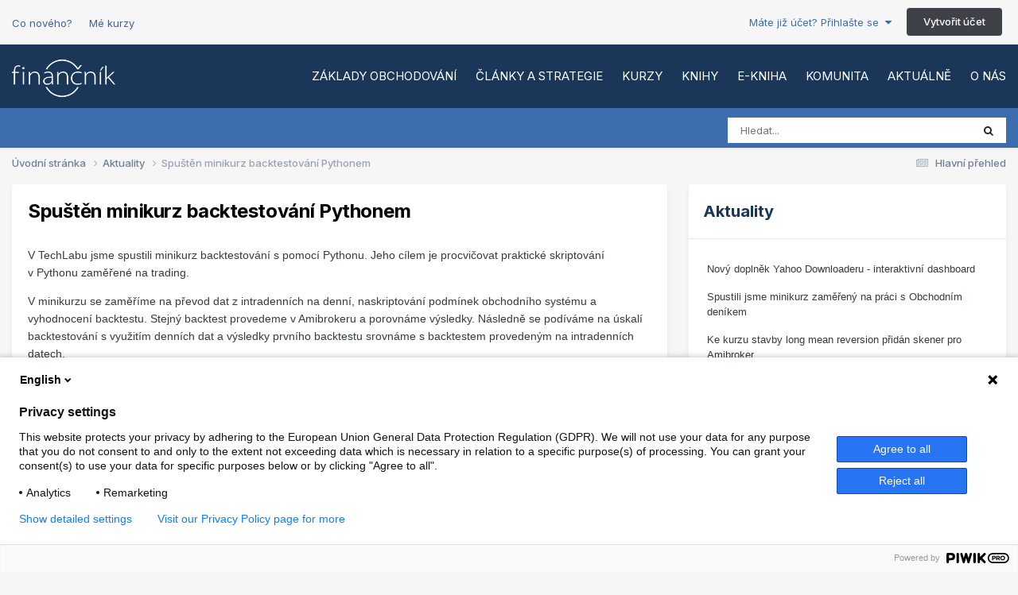

--- FILE ---
content_type: text/html;charset=UTF-8
request_url: https://www.financnik.cz/aktuality/spusten-minikurz-backtestovani-pythonem-r55/
body_size: 17136
content:
<!DOCTYPE html>
<html lang="cs-CZ" dir="ltr">
	<head>
		<meta charset="utf-8">
        
		<title>Spuštěn minikurz backtestování Pythonem - Aktuality - Finančník.cz</title>
		
		
			<script type="text/javascript">
(function(window, document, dataLayerName, id) {
window[dataLayerName]=window[dataLayerName]||[],window[dataLayerName].push({start:(new Date).getTime(),event:"stg.start"});var scripts=document.getElementsByTagName('script')[0],tags=document.createElement('script');
function stgCreateCookie(a,b,c){var d="";if(c){var e=new Date;e.setTime(e.getTime()+24*c*60*60*1e3),d="; expires="+e.toUTCString();f="; SameSite=Strict"}document.cookie=a+"="+b+d+f+"; path=/"}
var isStgDebug=(window.location.href.match("stg_debug")||document.cookie.match("stg_debug"))&&!window.location.href.match("stg_disable_debug");stgCreateCookie("stg_debug",isStgDebug?1:"",isStgDebug?14:-1);
var qP=[];dataLayerName!=="dataLayer"&&qP.push("data_layer_name="+dataLayerName),isStgDebug&&qP.push("stg_debug");var qPString=qP.length>0?("?"+qP.join("&")):"";
tags.async=!0,tags.src="https://financnik.containers.piwik.pro/"+id+".js"+qPString,scripts.parentNode.insertBefore(tags,scripts);
!function(a,n,i){a[n]=a[n]||{};for(var c=0;c<i.length;c++)!function(i){a[n][i]=a[n][i]||{},a[n][i].api=a[n][i].api||function(){var a=[].slice.call(arguments,0);"string"==typeof a[0]&&window[dataLayerName].push({event:n+"."+i+":"+a[0],parameters:[].slice.call(arguments,1)})}}(i[c])}(window,"ppms",["tm","cm"]);
})(window, document, 'dataLayer', '52aeab30-1777-4cb8-9877-5bb23c41692a');
</script>
		
		
		

	<meta name="viewport" content="width=device-width, initial-scale=1">


	
	


	<meta name="twitter:card" content="summary" />




	
		
			
				<meta property="og:title" content="Spuštěn minikurz backtestování Pythonem">
			
		
	

	
		
			
				<meta property="og:type" content="website">
			
		
	

	
		
			
				<meta property="og:url" content="https://www.financnik.cz/aktuality/spusten-minikurz-backtestovani-pythonem-r55/">
			
		
	

	
		
			
				<meta name="description" content="V TechLabu jsme spustili minikurz backtestování s pomocí Pythonu. Jeho cílem je procvičovat praktické skriptování v Pythonu zaměřené na trading. V minikurzu se zaměříme na převod dat z intradenních na denní, naskriptování podmínek obchodního systému a vyhodnocení backtestu. Stejný backtest proved...">
			
		
	

	
		
			
				<meta property="og:description" content="V TechLabu jsme spustili minikurz backtestování s pomocí Pythonu. Jeho cílem je procvičovat praktické skriptování v Pythonu zaměřené na trading. V minikurzu se zaměříme na převod dat z intradenních na denní, naskriptování podmínek obchodního systému a vyhodnocení backtestu. Stejný backtest proved...">
			
		
	

	
		
			
				<meta property="og:updated_time" content="2024-05-14T06:21:54Z">
			
		
	

	
		
			
				<meta property="og:site_name" content="Finančník.cz">
			
		
	

	
		
			
				<meta property="og:locale" content="cs_CZ">
			
		
	


	

		<link rel="canonical" href="https://www.financnik.cz/aktuality/spusten-minikurz-backtestovani-pythonem-r55/"/>
	

<link rel="alternate" type="application/rss+xml" title="Finančník.cz - obsah bez diskuze" href="https://www.financnik.cz/forum/rss/1-financnikcz-obsah-bez-diskuze.xml/" />



<link rel="manifest" href="https://www.financnik.cz/forum/manifest.webmanifest/">
<meta name="msapplication-config" content="https://www.financnik.cz/forum/browserconfig.xml/">
<meta name="msapplication-starturl" content="/">
<meta name="application-name" content="Finančník.cz">
<meta name="apple-mobile-web-app-title" content="Finančník.cz">

	<meta name="theme-color" content="#1a3659">










<link rel="preload" href="//www.financnik.cz/forum/applications/core/interface/font/fontawesome-webfont.woff2?v=4.7.0" as="font" crossorigin="anonymous">
		


	<link rel="preconnect" href="https://fonts.googleapis.com">
	<link rel="preconnect" href="https://fonts.gstatic.com" crossorigin>
	
		<link href="https://fonts.googleapis.com/css2?family=Inter:wght@300;400;500;600;700&display=swap" rel="stylesheet">
	



	<link rel='stylesheet' href='https://www.financnik.cz/forum/uploads/css_built_5/341e4a57816af3ba440d891ca87450ff_framework.css?v=b9051080171767704273' media='all'>

	<link rel='stylesheet' href='https://www.financnik.cz/forum/uploads/css_built_5/05e81b71abe4f22d6eb8d1a929494829_responsive.css?v=b9051080171767704273' media='all'>

	<link rel='stylesheet' href='https://www.financnik.cz/forum/uploads/css_built_5/20446cf2d164adcc029377cb04d43d17_flags.css?v=b9051080171767704273' media='all'>

	<link rel='stylesheet' href='https://www.financnik.cz/forum/uploads/css_built_5/90eb5adf50a8c640f633d47fd7eb1778_core.css?v=b9051080171767704273' media='all'>

	<link rel='stylesheet' href='https://www.financnik.cz/forum/uploads/css_built_5/5a0da001ccc2200dc5625c3f3934497d_core_responsive.css?v=b9051080171767704273' media='all'>

	<link rel='stylesheet' href='https://www.financnik.cz/forum/uploads/page_objects/financnik.css.b811943d976680da20a5d5f830e36a68.css?v=b9051080171767704273' media='all'>

	<link rel='stylesheet' href='https://www.financnik.cz/forum/uploads/css_built_5/9037af43189dec1f1ca4d162227a3350_record.css?v=b9051080171767704273' media='all'>

	<link rel='stylesheet' href='https://www.financnik.cz/forum/uploads/css_built_5/97c0a48072ce601c9764cb6b00a6588a_page.css?v=b9051080171767704273' media='all'>





<link rel='stylesheet' href='https://www.financnik.cz/forum/uploads/css_built_5/258adbb6e4f3e83cd3b355f84e3fa002_custom.css?v=b9051080171767704273' media='all'>




		
		

	</head>
	<body class="ipsApp ipsApp_front ipsJS_none ipsClearfix cCmsDatabase_aktuality" data-controller="core.front.core.app"  data-message=""  data-pageapp="cms" data-pagelocation="front" data-pagemodule="pages" data-pagecontroller="page" data-pageid="55"   data-pagename="aktuality" >

<style>
	
#ebsGlobalMessage_dismiss a {
	color: #556b45;
}

.ebsGlobalMessage_custom {
	background-color: #d4e212;
	color: #556b45;
}
.ebsGlobalMessage_custom p::before {
	content: '\';
}
</style>


















		
        

        

		<a href="#ipsLayout_mainArea" class="ipsHide" title="Přejít na hlavní obsah této stránky" accesskey="m">Jump to content</a>
		





		<div class="opentype_extraHeader ipsLayout_container">
 
  <a class="extraHeader_link" href="https://www.financnik.cz/forum/discover/">Co nového?</a>
  
  
  <a class="extraHeader_link" href="https://www.financnik.cz/webinar/prehled.php">Mé kurzy</a>
  
  
  
  

	<ul id='elUserNav' class='ipsList_inline cSignedOut ipsResponsive_showDesktop'>
		
        
		
        
        
            
            <li id='elSignInLink'>
                <a href='https://www.financnik.cz/forum/login/' data-ipsMenu-closeOnClick="false" data-ipsMenu id='elUserSignIn'>
                    Máte již účet? Přihlašte se &nbsp;<i class='fa fa-caret-down'></i>
                </a>
                
<div id='elUserSignIn_menu' class='ipsMenu ipsMenu_auto ipsHide'>
	<form accept-charset='utf-8' method='post' action='https://www.financnik.cz/forum/login/'>
		<input type="hidden" name="csrfKey" value="eb18ed6d70eeefffa987573b66222d3c">
		<input type="hidden" name="ref" value="aHR0cHM6Ly93d3cuZmluYW5jbmlrLmN6L2FrdHVhbGl0eS9zcHVzdGVuLW1pbmlrdXJ6LWJhY2t0ZXN0b3ZhbmktcHl0aG9uZW0tcjU1Lw==">
		<div data-role="loginForm">
			
			
			
				
<div class="ipsPad ipsForm ipsForm_vertical">
	<h4 class="ipsType_sectionHead">Přihlásit se</h4>
	<br><br>
	<ul class='ipsList_reset'>
		<li class="ipsFieldRow ipsFieldRow_noLabel ipsFieldRow_fullWidth">
			
			
				<input type="text" placeholder="Uživatelské jméno nebo e-mailová adresa" name="auth" autocomplete="email">
			
		</li>
		<li class="ipsFieldRow ipsFieldRow_noLabel ipsFieldRow_fullWidth">
			<input type="password" placeholder="Heslo" name="password" autocomplete="current-password">
		</li>
		<li class="ipsFieldRow ipsFieldRow_checkbox ipsClearfix">
			<span class="ipsCustomInput">
				<input type="checkbox" name="remember_me" id="remember_me_checkbox" value="1" checked aria-checked="true">
				<span></span>
			</span>
			<div class="ipsFieldRow_content">
				<label class="ipsFieldRow_label" for="remember_me_checkbox">Přihlásit mě automaticky při každé návštěvě</label>
				<span class="ipsFieldRow_desc">Nedoporučuje se, pokud sdílíte počítač</span>
			</div>
		</li>
		<li class="ipsFieldRow ipsFieldRow_fullWidth">
			<button type="submit" name="_processLogin" value="usernamepassword" class="ipsButton ipsButton_primary ipsButton_small" id="elSignIn_submit">Přihlásit se</button>
			
				<p class="ipsType_right ipsType_small">
					
						<a href='https://www.financnik.cz/forum/lostpassword/' data-ipsDialog data-ipsDialog-title='Zapomenuté heslo'>
					
					Zapomenuté heslo</a>
				</p>
			
		</li>
	</ul>
</div>
			
		</div>
	</form>
</div>
            </li>
            
        
		
			<li>
				
					<a href='https://www.financnik.cz/forum/register/' data-ipsDialog data-ipsDialog-size='narrow' data-ipsDialog-title='Vytvořit účet' id='elRegisterButton' class='ipsButton ipsButton_normal ipsButton_primary'>Vytvořit účet</a>
				
			</li>
		
	</ul>

</div>

<div id="ipsLayout_header" class="ipsClearfix">
			





			
			
<ul id='elMobileNav' class='ipsResponsive_hideDesktop' data-controller='core.front.core.mobileNav'>
	
		
			
			
				
					<li id='elMobileBreadcrumb'>
						<a href='https://www.financnik.cz/aktuality/'>
							<span>Aktuality</span>
						</a>
					</li>
				
				
			
				
				
			
		
	
	
	
	<li >
		<a data-action="defaultStream" href='https://www.financnik.cz/forum/discover/'><i class="fa fa-newspaper-o" aria-hidden="true"></i></a>
	</li>

		

	
		<li class='ipsJS_show'>
			<a href='https://www.financnik.cz/forum/search/'><i class='fa fa-search'></i></a>
		</li>
	
  
        
<ul class='ipsMobileHamburger ipsList_reset ipsResponsive_hideDesktop'>
	<li data-ipsDrawer data-ipsDrawer-drawerElem='#elMobileDrawer'>
		<a href='#'>
			
			
			
			
			<i class='fa fa-navicon'></i>
		</a>
	</li>
</ul>

  
</ul>

<header>
  
	<nav data-controller="core.front.core.navBar" class="ipsLayout_container">
<div class="OTC_logoWrapper">



<a id="elLogo" accesskey="1" href="/"><img src="https://www.financnik.cz/forum/uploads/monthly_2019_06/financnik-logo.png.8cd2d24b949a0f34879b652be0a1aef2.png" alt="Finančník.cz"></a>

</div>  

<div class="OTC_primaryNavWrapper ipsPos_right ipsResponsive_hideTablet ipsResponsive_hidePhone">
<ul class="OTC_primaryNavUl">






  

 
  
 <li id="" data-role="navBarItem" >
   <a href="https://www.financnik.cz/s/zaklady-zdarma/"  data-navitem-id="17" >
Základy obchodování 
</a>
  </li>


  

 
  
 <li id="" data-role="navBarItem" >
   <a href="https://www.financnik.cz/clanky/"  data-navitem-id="14" >
Články a strategie 
</a>
  </li>


  

 
  
 <li id="" data-role="navBarItem" >
   <a href="https://www.financnik.cz/s/kurzy/"  data-navitem-id="18" >
Kurzy 
</a>
  </li>


  

 
  
 <li id="" data-role="navBarItem" >
   <a href="https://tri.financnik.cz/od-myslenky-k-obchodum?entry=%7B%22Srcc%22:%22m1%22,%22Wcs%22:%224%22%7D"  data-navitem-id="19" >
Knihy 
</a>
  </li>


  

 
  
 <li id="" data-role="navBarItem" >
   <a href="https://www.zonerpress.cz/od-myslenky-k-realnym-obchodum-e-kniha" target="_blank"  rel="noopener"  data-navitem-id="35" >
E-kniha 
</a>
  </li>


  

 
  
 <li id="" data-role="navBarItem" >
   <a href="https://www.financnik.cz/forum/"  data-navitem-id="26" >
Komunita 
</a>
  </li>


  

 
  
 <li id="" data-role="navBarItem" >
   <a href="https://www.financnik.cz/forum/discover/"  data-navitem-id="2" >
Aktuálně 
</a>
  </li>


  

 
  
 <li id="" data-role="navBarItem" >
   <a href="https://www.financnik.cz/s/o-nas/"  data-navitem-id="27" >
O nás 
</a>
  </li>

</ul>
</div>
  
</nav>
<div class="OTC_secondaryNavWrapper  ipsResponsive_hideTablet ipsResponsive_hidePhone">
  <div class="ipsLayout_container">
  
  
    
    
    
    
    
      
    
    
      
    
    
      
    
    
    
  
    

	<div id="elSearchWrapper" class="ipsPos_right">
		<div id='elSearch' data-controller="core.front.core.quickSearch">
			<form accept-charset='utf-8' action='//www.financnik.cz/forum/search/?do=quicksearch' method='post'>
                <input type='search' id='elSearchField' placeholder='Hledat...' name='q' autocomplete='off' aria-label='Vyhledat'>
                <details class='cSearchFilter'>
                    <summary class='cSearchFilter__text'></summary>
                    <ul class='cSearchFilter__menu'>
                        
                        <li><label><input type="radio" name="type" value="all" ><span class='cSearchFilter__menuText'>Všude</span></label></li>
                        
                            
                                <li><label><input type="radio" name="type" value='contextual_{&quot;type&quot;:&quot;cms_records2&quot;,&quot;nodes&quot;:2}' checked><span class='cSearchFilter__menuText'>V této kategorii</span></label></li>
                            
                                <li><label><input type="radio" name="type" value='contextual_{&quot;type&quot;:&quot;cms_records2&quot;,&quot;item&quot;:55}' checked><span class='cSearchFilter__menuText'>Na této stránce</span></label></li>
                            
                        
                        
                            <li><label><input type="radio" name="type" value="forums_topic"><span class='cSearchFilter__menuText'>Diskuze</span></label></li>
                        
                            <li><label><input type="radio" name="type" value="cms_pages_pageitem"><span class='cSearchFilter__menuText'>Statické stránky</span></label></li>
                        
                            <li><label><input type="radio" name="type" value="cms_records2"><span class='cSearchFilter__menuText'>Aktuality</span></label></li>
                        
                            <li><label><input type="radio" name="type" value="cms_records3"><span class='cSearchFilter__menuText'>Klientské články</span></label></li>
                        
                            <li><label><input type="radio" name="type" value="cms_records5"><span class='cSearchFilter__menuText'>Články</span></label></li>
                        
                            <li><label><input type="radio" name="type" value="cms_records8"><span class='cSearchFilter__menuText'>Slovnik</span></label></li>
                        
                            <li><label><input type="radio" name="type" value="core_members"><span class='cSearchFilter__menuText'>Uživatelé</span></label></li>
                        
                    </ul>
                </details>
				<button class='cSearchSubmit' type="submit" aria-label='Vyhledat'><i class="fa fa-search"></i></button>
			</form>
		</div>
	</div>

    
    
    
    
    
  
  </div>
</div>
<!--
	<nav>
		<div class='ipsLayout_container'>
			<div class='ipsNavBar_primary ipsNavBar_noSubBars ipsClearfix'>
				<a id='elBackHome' href='https://www.financnik.cz/forum/' title='Přejít na úvodní stránku'><i class='fa fa-angle-left'></i> Úvodní stránka</a>
			</div>
		</div>
	</nav>-->

</header>
</div>
 
		<main id="ipsLayout_body" class="ipsLayout_container">
			<div id="ipsLayout_contentArea">
				<div id="ipsLayout_contentWrapper">
					
<nav class='ipsBreadcrumb ipsBreadcrumb_top ipsFaded_withHover'>
	

	<ul class='ipsList_inline ipsPos_right'>
		
		<li >
			<a data-action="defaultStream" class='ipsType_light '  href='https://www.financnik.cz/forum/discover/'><i class="fa fa-newspaper-o" aria-hidden="true"></i> <span>Hlavní přehled</span></a>
		</li>
		
	</ul>

	<ul data-role="breadcrumbList">
		<li>
			<a title="Úvodní stránka" href='/'>
				<span>Úvodní stránka <i class='fa fa-angle-right'></i></span>
			</a>
		</li>
		
		
			<li>
				
					<a href='https://www.financnik.cz/aktuality/'>
						<span>Aktuality <i class='fa fa-angle-right' aria-hidden="true"></i></span>
					</a>
				
			</li>
		
			<li>
				
					Spuštěn minikurz backtestování Pythonem
				
			</li>
		
	</ul>
</nav>
					
					<div id="ipsLayout_mainArea">
						
						
						
						

	




	<div class='cWidgetContainer '  data-role='widgetReceiver' data-orientation='horizontal' data-widgetArea='header'>
		<ul class='ipsList_reset'>
			
				
					
					<li class='ipsWidget ipsWidget_horizontal ipsBox  ipsResponsive_block' data-blockID='app_cms_Database_wvyvyc8df' data-blockConfig="true" data-blockTitle="Database" data-blockErrorMessage="This block cannot be shown. This could be because it needs configuring, is unable to show on this page, or will show after reloading this page."  data-controller='core.front.widgets.block'>
<div class="ipsGrid ipsGrid_collapseTablet">
  <div class="ipsGrid_span8">
    
<article class='ipsContained ipsBox ipsPad'>
  <div class='ipsPageHeader ipsClearfix'>
	
	<h1 class='ipsType_pageTitle ipsContained_container ipsSpacer_bottom'>
		

		
		
		
		
			<span class='ipsType_break ipsContained'>Spuštěn minikurz backtestování Pythonem</span>
		
	</h1>
</div>



  
	<div class='ipsClearfix'>
		<section class="ipsType_richText ipsType_normal" data-controller='core.front.core.lightboxedImages'><p>
	V TechLabu jsme spustili minikurz backtestování s pomocí Pythonu. Jeho cílem je procvičovat praktické skriptování v Pythonu zaměřené na trading.
</p>

<p>
	V minikurzu se zaměříme na převod dat z intradenních na denní, naskriptování podmínek obchodního systému a vyhodnocení backtestu. Stejný backtest provedeme v Amibrokeru a porovnáme výsledky. Následně se podíváme na úskalí backtestování s využitím denních dat a výsledky prvního backtestu srovnáme s backtestem provedeným na intradenních datech.
</p>

<p>
	<a class="ipsAttachLink ipsAttachLink_image" data-fileext="png" data-fileid="88481" href="https://www.financnik.cz/forum/uploads/monthly_2024_05/image.png.06c150081bba7875a961210d638d035f.png" rel=""><img alt="Minikurz backtestování s pomocí Pythonu" class="ipsImage ipsImage_thumbnailed" data-fileid="88481" data-ratio="60.29" data-unique="nntw6oieh" style="width: 700px; height: auto;" width="800" src="https://www.financnik.cz/forum/uploads/monthly_2024_05/image.thumb.png.25f7e36a2a5e6735c857cde577d917e1.png"></a>
</p>

<p>
	Kurzu se může zúčastnit bezplatně každý účastník Techlabu. Kurz probíhá <a href="https://www.financnik.cz/forum/topic/5185-minikurz-backtestovani-pomoci-pythonu/" rel="">zde</a>. Do TechLabu se můžete přihlásit pomocí <a href="https://tri.financnik.cz/techlab" rel="">formuláře pro zapojení do TechLabu</a>.
</p>
</section>
		
		
	</div>
 

  <hr class="ipsHr">
  
<div class='ipsClearfix ipsSpacer_bottom'>
	<div>

      <p class="ipsType_large ipsType_light"><strong>Petr Podhajský</strong></p>
      <p class="ipsType_light">Fulltime obchodník věnující se tradingu více než 20 let. Specializace na systematické strategie obchodované na futures a akciích. Oblíbený styl obchodování: stavba automatizovaných portfolio systémů, které využívá i při správě většího externího kapitálu.</p>
	</div>
</div>	  
  
  
  
				
  
  
  
  

  
  
  
  
  
<div class='ipsItemControls'>
		
			


	<div data-controller='core.front.core.reaction' class='ipsItemControls_right ipsClearfix '>	
		<div class='ipsReact ipsPos_right'>
			
				
				<div class='ipsReact_blurb ipsHide' data-role='reactionBlurb'>
					
				</div>
			
			
			
		</div>
	</div>

		
		<ul class='ipsToolList ipsToolList_horizontal ipsPos_left ipsClearfix ipsResponsive_noFloat ipsItemControls_left'>
			
			
			
			
		</ul>
	</div>
  
  
  

</article>

 








    
<div class="ipsGrid ipsGrid_collapsePhone ipsPager ipsClearfix ipsSpacer_top ipsContained ipsBox">
<div class="ipsGrid_span6 ipsType_left ipsPager_prev">


			<a href="https://www.financnik.cz/aktuality/253-startuje-v-techlabu-vyuka-projektu-obchodni-denik-r54/" title="25.3. startuje v TechLabu výuka projektu Obchodní deník">
				<span class="ipsPager_type">aktuality</span>
				<span class="ipsPager_title ipsType_light ipsTruncate ipsTruncate_line">25.3. startuje v TechLabu výuka projektu Obchodní deník</span>
			</a>	


</div>
<div class="ipsGrid_span6 ipsType_right ipsPager_next">


			<a href="https://www.financnik.cz/aktuality/spusten-minikurz-portfolio-analyzy-r56/" title="Spuštěn minikurz portfolio analýzy">
				<span class="ipsPager_type">aktuality</span>
				<span class="ipsPager_title ipsType_light ipsTruncate ipsTruncate_line">Spuštěn minikurz portfolio analýzy</span>
			</a>	


</div>
</div>







<br>


    
</div>



<div class="ipsGrid_span4">
<div class="ipsBox ipsResponsive_hidePhone">
<h3 class="ipsType_reset ipsWidget_title">Aktuality</h3>
<div class="ipsList_reset SH_GuideSteps menu-news ipsPad ipsSpacer_both">
          
          
          
          
          
          
          
		
          
          <div class="ipsClearfix SH_GuideStep_done ">

            <a href="https://www.financnik.cz/aktuality/novy-doplnek-yahoo-downloaderu-interaktivni-dashboard-r83/" class="ipsType_blendLinks ipsType_noUnderline">
             
              Nový doplněk Yahoo Downloaderu - interaktivní dashboard
              </a>
          </div>
		
          
		
          
          <div class="ipsClearfix SH_GuideStep_done ">

            <a href="https://www.financnik.cz/aktuality/spustili-jsme-minikurz-zamereny-na-praci-s-obchodnim-denikem-r82/" class="ipsType_blendLinks ipsType_noUnderline">
             
              Spustili jsme minikurz zaměřený na práci s Obchodním deníkem
              </a>
          </div>
		
          
		
          
          <div class="ipsClearfix SH_GuideStep_done ">

            <a href="https://www.financnik.cz/aktuality/ke-kurzu-stavby-long-mean-reversion-pridan-skener-pro-amibroker-r81/" class="ipsType_blendLinks ipsType_noUnderline">
             
              Ke kurzu stavby long mean reversion přidán skener pro Amibroker
              </a>
          </div>
		
          
		
          
          <div class="ipsClearfix SH_GuideStep_done ">

            <a href="https://www.financnik.cz/aktuality/novy-tutorial-prace-s-knihovnou-norgatedata-r80/" class="ipsType_blendLinks ipsType_noUnderline">
             
              Nový tutoriál: Práce s knihovnou Norgatedata
              </a>
          </div>
		
          
		
          
          <div class="ipsClearfix SH_GuideStep_done ">

            <a href="https://www.financnik.cz/aktuality/intradenni-breakout-vcera-opet-posunul-equity-na-nova-high-r79/" class="ipsType_blendLinks ipsType_noUnderline">
             
              Intradenní breakout včera opět posunul equity na nová high
              </a>
          </div>
		
          
		
          
          <div class="ipsClearfix SH_GuideStep_done ">

            <a href="https://www.financnik.cz/aktuality/v-techlabu-jsme-spustili-minikurz-,,custom-backtester-v-amibrokeru%22-r78/" class="ipsType_blendLinks ipsType_noUnderline">
             
              V TechLabu jsme spustili minikurz „Custom Backtester v Amibrokeru“
              </a>
          </div>
		
          
		
          
          <div class="ipsClearfix SH_GuideStep_done ">

            <a href="https://www.financnik.cz/aktuality/v-techlabu-spoustime-minikurz-,,prvni-strategie-v-amibrokeru%22-r77/" class="ipsType_blendLinks ipsType_noUnderline">
             
              V TechLabu spouštíme minikurz „První strategie v Amibrokeru“
              </a>
          </div>
		
          
		
          
          <div class="ipsClearfix SH_GuideStep_done ">

            <a href="https://www.financnik.cz/aktuality/nova-lekce-generovani-automatizovaneho-reportu-s-analyzou-trhu-r76/" class="ipsType_blendLinks ipsType_noUnderline">
             
              Nová lekce: Generování automatizovaného reportu s analýzou trhů
              </a>
          </div>
		
          
		
          
          <div class="ipsClearfix SH_GuideStep_done ">

            <a href="https://www.financnik.cz/aktuality/nova-lekce-analyza-vlivu-volatility-na-trzni-pohyby-r75/" class="ipsType_blendLinks ipsType_noUnderline">
             
              Nová lekce: Analýza vlivu volatility na tržní pohyby
              </a>
          </div>
		
          
		
          
          <div class="ipsClearfix SH_GuideStep_done ">

            <a href="https://www.financnik.cz/aktuality/nova-lekce-pokrocila-agregace-a-transformace-dat-r74/" class="ipsType_blendLinks ipsType_noUnderline">
             
              Nová lekce: Pokročilá agregace a transformace dat
              </a>
          </div>
		
          
		
          
          <div class="ipsClearfix SH_GuideStep_done ">

            <a href="https://www.financnik.cz/aktuality/brackettrader-v-praxi-silny-nastroj-pro-aktualni-breakouty-r73/" class="ipsType_blendLinks ipsType_noUnderline">
             
              BracketTrader v praxi - silný nástroj pro aktuální breakouty
              </a>
          </div>
		
          
		
          
          <div class="ipsClearfix SH_GuideStep_done ">

            <a href="https://www.financnik.cz/aktuality/projekt-1-analyza-akciovych-titulu-obchodovanych-na-darwinex-zero-r72/" class="ipsType_blendLinks ipsType_noUnderline">
             
              Projekt 1: Analýza akciových titulů obchodovaných na Darwinex Zero
              </a>
          </div>
		
          
		
          
          <div class="ipsClearfix SH_GuideStep_done ">

            <a href="https://www.financnik.cz/aktuality/monday-buyer---strategie-dosahuje-novych-maxim-navzdory-poklesum-trhu-r71/" class="ipsType_blendLinks ipsType_noUnderline">
             
              Monday Buyer – strategie dosahuje nových maxim navzdory poklesům trhů
              </a>
          </div>
		
          
		
          
          <div class="ipsClearfix SH_GuideStep_done ">

            <a href="https://www.financnik.cz/aktuality/nova-lekce-specifika-prace-s-financnimi-daty-a-prevody-dat-r70/" class="ipsType_blendLinks ipsType_noUnderline">
             
              Nová lekce: Specifika práce s finančními daty a převody dat
              </a>
          </div>
		
          
		
          
          <div class="ipsClearfix SH_GuideStep_done ">

            <a href="https://www.financnik.cz/aktuality/nova-lekce-zpracovani-a-stazeni-ocistenych-dat-r69/" class="ipsType_blendLinks ipsType_noUnderline">
             
              Nová lekce: Zpracování a stažení očištěných dat
              </a>
          </div>
		
          
		
          
          <div class="ipsClearfix SH_GuideStep_done ">

            <a href="https://www.financnik.cz/aktuality/kratka-videa-popisujici-zakladni-postupy-spojene-s-vyvojem-skriptu-a-automatizaci-r68/" class="ipsType_blendLinks ipsType_noUnderline">
             
              Krátká videa popisující základní postupy spojené s vývojem skriptů a automatizací
              </a>
          </div>
		
          
		
          
          <div class="ipsClearfix SH_GuideStep_done ">

            <a href="https://www.financnik.cz/aktuality/nova-verze-swingoveho-autotraderu-r67/" class="ipsType_blendLinks ipsType_noUnderline">
             
              Nová verze swingového autotraderu
              </a>
          </div>
		
          
		
          
          <div class="ipsClearfix SH_GuideStep_done ">

            <a href="https://www.financnik.cz/aktuality/aktualni-nejlepsi-swingove-obchody-shorty-v-mr3000s-r65/" class="ipsType_blendLinks ipsType_noUnderline">
             
              Aktuální nejlepší swingové obchody? Shorty v MR3000S
              </a>
          </div>
		
          
		
          
          <div class="ipsClearfix SH_GuideStep_done ">

            <a href="https://www.financnik.cz/aktuality/nove-maximum-na-uctu-opcniho-aos-r63/" class="ipsType_blendLinks ipsType_noUnderline">
             
              Nové maximum na účtu opčního AOS
              </a>
          </div>
		
          
		
          
          <div class="ipsClearfix SH_GuideStep_done ">

            <a href="https://www.financnik.cz/aktuality/startujeme-minikurz-prace-s-pandas-prace-s-daty-v-pythonu-r62/" class="ipsType_blendLinks ipsType_noUnderline">
             
              Startujeme Minikurz práce s Pandas (práce s daty v Pythonu)
              </a>
          </div>
		
          
		
          
          <div class="ipsClearfix SH_GuideStep_done ">

            <a href="https://www.financnik.cz/aktuality/techlab-automatizace-jednoduse-a-prehledne-novy-rozcestnik-r61/" class="ipsType_blendLinks ipsType_noUnderline">
             
              TechLab: Automatizace jednoduše a přehledně (nový rozcestník)
              </a>
          </div>
		
          
		
          
          <div class="ipsClearfix SH_GuideStep_done ">

            <a href="https://www.financnik.cz/aktuality/dobre-zpravy-z-tradingroom-tentokrat-od-tradera-jiriho-r60/" class="ipsType_blendLinks ipsType_noUnderline">
             
              Dobré zprávy z TradingRoom (tentokrát od tradera Jiřího)
              </a>
          </div>
		
          
		
          
          <div class="ipsClearfix SH_GuideStep_done ">

            <a href="https://www.financnik.cz/aktuality/velka-analyza-nastaveni-trailing-stop-lossu-u-intradenniho-breakout-portfolia-r59/" class="ipsType_blendLinks ipsType_noUnderline">
             
              Velká analýza nastavení trailing stop-lossu u intradenního breakout portfolia
              </a>
          </div>
		
          
		
          
          <div class="ipsClearfix SH_GuideStep_done ">

            <a href="https://www.financnik.cz/aktuality/6245-annualizovane-zhodnoceni-pri-drawdownu-376-r58/" class="ipsType_blendLinks ipsType_noUnderline">
             
              +62,45% annualizované zhodnocení při drawdownu -3,76%
              </a>
          </div>
		
          
		
          
          <div class="ipsClearfix SH_GuideStep_done ">

            <a href="https://www.financnik.cz/aktuality/11112024-odstartoval-dalsi-beh-minikurzu-automatizace-interactive-brokers-r57/" class="ipsType_blendLinks ipsType_noUnderline">
             
              11.11.2024 odstartoval další běh minikurzu automatizace Interactive Brokers
              </a>
          </div>
		
          
		
          
          <div class="ipsClearfix SH_GuideStep_done ">

            <a href="https://www.financnik.cz/aktuality/spusten-minikurz-portfolio-analyzy-r56/" class="ipsType_blendLinks ipsType_noUnderline">
             
              Spuštěn minikurz portfolio analýzy
              </a>
          </div>
		
          
		
          
          <div class="ipsClearfix SH_GuideStep_active">

            <a href="https://www.financnik.cz/aktuality/spusten-minikurz-backtestovani-pythonem-r55/" class="ipsType_blendLinks ipsType_noUnderline">
             
              Spuštěn minikurz backtestování Pythonem
              </a>
          </div>
		
          
		
          
          <div class="ipsClearfix ">

            <a href="https://www.financnik.cz/aktuality/253-startuje-v-techlabu-vyuka-projektu-obchodni-denik-r54/" class="ipsType_blendLinks ipsType_noUnderline">
             
              25.3. startuje v TechLabu výuka projektu Obchodní deník
              </a>
          </div>
		
          
		
          
          <div class="ipsClearfix ">

            <a href="https://www.financnik.cz/aktuality/19-2-2024-startuje-vyuka-momentum-rotacni-strategie-r53/" class="ipsType_blendLinks ipsType_noUnderline">
             
              19. 2. 2024 startuje výuka momentum rotační strategie
              </a>
          </div>
		
          
		
          
          <div class="ipsClearfix ">

            <a href="https://www.financnik.cz/aktuality/harmonogram-minikurzu-techlabu-pro-rok-2024-r52/" class="ipsType_blendLinks ipsType_noUnderline">
             
              Harmonogram minikurzů TechLabu pro rok 2024
              </a>
          </div>
		
          
		
          
          <div class="ipsClearfix ">

            <a href="https://www.financnik.cz/aktuality/16102023-spoustime-v-techlabu-minikurz-,,prvni-strategie-v-amibrokeru%22-r51/" class="ipsType_blendLinks ipsType_noUnderline">
             
              16.10.2023 spouštíme v TechLabu minikurz „První strategie v Amibrokeru“
              </a>
          </div>
		
          
		
          
          <div class="ipsClearfix ">

            <a href="https://www.financnik.cz/aktuality/v-techlabu-je-k-dispozici-prvni-lekce-minikurzu-zamereneho-na-zaklady-portfolio-analyzy-r50/" class="ipsType_blendLinks ipsType_noUnderline">
             
              V TechLabu je k dispozici první lekce minikurzu zaměřeného na základy portfolio analýzy
              </a>
          </div>
		
          
		
          
          <div class="ipsClearfix ">

            <a href="https://www.financnik.cz/aktuality/spustili-jsme-betaverzi-noveho-dashboardu-tradingroom-r49/" class="ipsType_blendLinks ipsType_noUnderline">
             
              Spustili jsme betaverzi nového dashboardu TradingRoom
              </a>
          </div>
		
          
		
          
          <div class="ipsClearfix ">

            <a href="https://www.financnik.cz/aktuality/minikurz-amibroker-custom-backtester-startuje-v-techlabu-r48/" class="ipsType_blendLinks ipsType_noUnderline">
             
              Minikurz Amibroker Custom Backtester startuje v TechLabu
              </a>
          </div>
		
          
		
          
          <div class="ipsClearfix ">

            <a href="https://www.financnik.cz/aktuality/minikurz-prace-s-amibrokerem-v-techlabu-finishuje-r47/" class="ipsType_blendLinks ipsType_noUnderline">
             
              Minikurz práce s Amibrokerem v TechLabu finishuje
              </a>
          </div>
		
          
		
          
          <div class="ipsClearfix ">

            <a href="https://www.financnik.cz/aktuality/v-minikurzu-amibrokeru-postupujeme-do-3-lekce-r46/" class="ipsType_blendLinks ipsType_noUnderline">
             
              V minikurzu Amibrokeru postupujeme do 3. lekce
              </a>
          </div>
		
          
		
          
          <div class="ipsClearfix ">

            <a href="https://www.financnik.cz/aktuality/minikurz-prvni-strategie-v-amibrokeru-spusten-r45/" class="ipsType_blendLinks ipsType_noUnderline">
             
              Minikurz První strategie v Amibrokeru spuštěn
              </a>
          </div>
		
          
		
          
          <div class="ipsClearfix ">

            <a href="https://www.financnik.cz/aktuality/na-setkani-v-malze-1092022-se-uvolnilo-jedno-misto-r44/" class="ipsType_blendLinks ipsType_noUnderline">
             
              Na setkání v Malze (10.9.2022) se uvolnilo jedno místo
              </a>
          </div>
		
          
		
          
          <div class="ipsClearfix ">

            <a href="https://www.financnik.cz/aktuality/vysel-trading-room-report-c6-r43/" class="ipsType_blendLinks ipsType_noUnderline">
             
              Vyšel Trading Room report č.6
              </a>
          </div>
		
          
		
          
          <div class="ipsClearfix ">

            <a href="https://www.financnik.cz/aktuality/vysel-trading-room-report-c5-r42/" class="ipsType_blendLinks ipsType_noUnderline">
             
              Vyšel Trading Room report č.5
              </a>
          </div>
		
          
		
          
          <div class="ipsClearfix ">

            <a href="https://www.financnik.cz/aktuality/vysel-trading-room-report-c4-r41/" class="ipsType_blendLinks ipsType_noUnderline">
             
              Vyšel Trading Room report č.4
              </a>
          </div>
		
          
		
          
          <div class="ipsClearfix ">

            <a href="https://www.financnik.cz/aktuality/finwin-trader-vydan-ve-verzi-014-r40/" class="ipsType_blendLinks ipsType_noUnderline">
             
              Finwin trader vydán ve verzi 0.14
              </a>
          </div>
		
          
		
          
          <div class="ipsClearfix ">

            <a href="https://www.financnik.cz/aktuality/vysel-trading-room-report-c3-r39/" class="ipsType_blendLinks ipsType_noUnderline">
             
              Vyšel Trading Room report č.3
              </a>
          </div>
		
          
		
          
          <div class="ipsClearfix ">

            <a href="https://www.financnik.cz/aktuality/zpristupnen-trading-room-portfolio-analyzator-r38/" class="ipsType_blendLinks ipsType_noUnderline">
             
              Zpřístupněn Trading Room portfolio analyzátor
              </a>
          </div>
		
          
		
          
          <div class="ipsClearfix ">

            <a href="https://www.financnik.cz/aktuality/publikovan-kompletni-crypto-trader-skript-r37/" class="ipsType_blendLinks ipsType_noUnderline">
             
              Publikován kompletní crypto trader skript
              </a>
          </div>
		
          
		
          
          <div class="ipsClearfix ">

            <a href="https://www.financnik.cz/aktuality/vysel-trading-room-report-c2-r36/" class="ipsType_blendLinks ipsType_noUnderline">
             
              Vyšel Trading Room report č.2
              </a>
          </div>
		
          
		
          
          <div class="ipsClearfix ">

            <a href="https://www.financnik.cz/aktuality/vysel-trading-room-report-c1-plus-update-finwin-traderu-r35/" class="ipsType_blendLinks ipsType_noUnderline">
             
              Vyšel Trading Room report č.1 (plus update Finwin traderu)
              </a>
          </div>
		
          
		
          
          <div class="ipsClearfix ">

            <a href="https://www.financnik.cz/aktuality/trading-room---kalkulator-alokace-portfolia-r34/" class="ipsType_blendLinks ipsType_noUnderline">
             
              Trading Room – kalkulátor alokace portfolia
              </a>
          </div>
		
          
		
          
          <div class="ipsClearfix ">

            <a href="https://www.financnik.cz/aktuality/16-finwin-a-aktualne-nizka-volatilita-r33/" class="ipsType_blendLinks ipsType_noUnderline">
             
              #16 Finwin a aktuálně nízká volatilita
              </a>
          </div>
		
          
		
          
          <div class="ipsClearfix ">

            <a href="https://www.financnik.cz/aktuality/14-skener-krok-za-krokem-bonusove-video-vcetne-konkretniho-kodu-systemu-r32/" class="ipsType_blendLinks ipsType_noUnderline">
             
              #14 Skener krok za krokem - bonusové video včetně konkrétního kódu systému
              </a>
          </div>
		
          
		
          
          <div class="ipsClearfix ">

            <a href="https://www.financnik.cz/aktuality/shorty-krasne-vydelavaji---dnesni-obchody-r31/" class="ipsType_blendLinks ipsType_noUnderline">
             
              Shorty krásně vydělávají – dnešní obchody
              </a>
          </div>
		
          
		
          
          <div class="ipsClearfix ">

            <a href="https://www.financnik.cz/aktuality/pribeh-tradera-na-uctu-minus-52-000-dolaru-behem-jedine-noci-r30/" class="ipsType_blendLinks ipsType_noUnderline">
             
              Příběh tradera - na účtu mínus 52 000 dolarů během jediné noci.
              </a>
          </div>
		
          
		
          
          <div class="ipsClearfix ">

            <a href="https://www.financnik.cz/aktuality/8-je-zde-prvni-vetsi-ztrata-r29/" class="ipsType_blendLinks ipsType_noUnderline">
             
              #8 Je zde první větší ztráta
              </a>
          </div>
		
          
		
          
          <div class="ipsClearfix ">

            <a href="https://www.financnik.cz/aktuality/6-mame-zive-obchody-co-jsme-nakonec-zobchodovali-r28/" class="ipsType_blendLinks ipsType_noUnderline">
             
              #6 Máme živé obchody, co jsme nakonec zobchodovali?
              </a>
          </div>
		
          
		
          
          <div class="ipsClearfix ">

            <a href="https://www.financnik.cz/aktuality/aktualne-znici-mali-obchodnici-z-internetu-velky-fond-r27/" class="ipsType_blendLinks ipsType_noUnderline">
             
              Aktuálně: zničí malí obchodníci z internetu velký fond?
              </a>
          </div>
		
          
		
          
          <div class="ipsClearfix ">

            <a href="https://www.financnik.cz/aktuality/od-myslenky-k-realnym-obchodum-2-overeni-zakladni-myslenky-r26/" class="ipsType_blendLinks ipsType_noUnderline">
             
              Od myšlenky k reálným obchodům - #2 Ověření základní myšlenky
              </a>
          </div>
		
          
		
          
          <div class="ipsClearfix ">

            <a href="https://www.financnik.cz/aktuality/od-myslenky-k-realnym-obchodum-1-co-postavime-za-masinu-na-penize-r25/" class="ipsType_blendLinks ipsType_noUnderline">
             
              Od myšlenky k reálným obchodům - #1 Co postavíme za mašinu na peníze?
              </a>
          </div>
		
          
		
          
          <div class="ipsClearfix ">

            <a href="https://www.financnik.cz/aktuality/prodam-velmi-vykonny-server-idealni-pro-datamining-systemu-r24/" class="ipsType_blendLinks ipsType_noUnderline">
             
              Prodám velmi výkonný server ideální pro datamining systémů
              </a>
          </div>
		
          
		
          
          <div class="ipsClearfix ">

            <a href="https://www.financnik.cz/aktuality/opraven-link-na-stazeni-systemu-fbll-r23/" class="ipsType_blendLinks ipsType_noUnderline">
             
              Opraven link na stažení systému FBLL
              </a>
          </div>
		
          
		
          
          <div class="ipsClearfix ">

            <a href="https://www.financnik.cz/aktuality/ubytovani-na-trading-forum-s-20-slevou-r20/" class="ipsType_blendLinks ipsType_noUnderline">
             
              Ubytování na Trading Forum s 20% slevou
              </a>
          </div>
		
          
		
          
          <div class="ipsClearfix ">

            <a href="https://www.financnik.cz/aktuality/program-trading-fora-je-kompletni-r19/" class="ipsType_blendLinks ipsType_noUnderline">
             
              Program Trading fora je kompletní
              </a>
          </div>
		
          
		
          
          <div class="ipsClearfix ">

            <a href="https://www.financnik.cz/aktuality/trading-forum-zaplneno-ze-70-r16/" class="ipsType_blendLinks ipsType_noUnderline">
             
              Trading forum zaplněno ze 70 %.
              </a>
          </div>
		
          
		
          
          <div class="ipsClearfix ">

            <a href="https://www.financnik.cz/aktuality/tradestation-master-class-londyn-4-692019-r15/" class="ipsType_blendLinks ipsType_noUnderline">
             
              TradeStation Master Class: Londýn 4 - 6.9.2019
              </a>
          </div>
		
          
		
          
          <div class="ipsClearfix ">

            <a href="https://www.financnik.cz/aktuality/vypadky-na-serveru-vyreseno-r14/" class="ipsType_blendLinks ipsType_noUnderline">
             
              Výpadky na serveru - vyřešeno
              </a>
          </div>
		
          
		
          
          <div class="ipsClearfix ">

            <a href="https://www.financnik.cz/aktuality/planovana-odstavka-serveru-1952019-r13/" class="ipsType_blendLinks ipsType_noUnderline">
             
              Plánovaná odstávka serveru - 19.5.2019
              </a>
          </div>
		
          
		
          
          <div class="ipsClearfix ">

            <a href="https://www.financnik.cz/aktuality/nove-e-mini-mikro-kontrakty-r12/" class="ipsType_blendLinks ipsType_noUnderline">
             
              Nové e-mini mikro kontrakty
              </a>
          </div>
		
          
		
          
          <div class="ipsClearfix ">

            <a href="https://www.financnik.cz/aktuality/spoluprace-na-tradestation-kodech-r11/" class="ipsType_blendLinks ipsType_noUnderline">
             
              Spolupráce na TradeStation kódech
              </a>
          </div>
		
          
		
          
          <div class="ipsClearfix ">

            <a href="https://www.financnik.cz/aktuality/algolab-v-roce-2019-r10/" class="ipsType_blendLinks ipsType_noUnderline">
             
              AlgoLab v roce 2019
              </a>
          </div>
		
          
		
          
		
          
          <div class="ipsClearfix ">

            <a href="https://www.financnik.cz/aktuality/kvuli-brexitu-se-z-londyna-odstehuji-hlavni-burzovni-trhy-r9/" class="ipsType_blendLinks ipsType_noUnderline">
             
              Kvůli Brexitu se z Londýna odstěhují hlavní burzovní trhy
              </a>
          </div>
		
          
		
          
          <div class="ipsClearfix ">

            <a href="https://www.financnik.cz/aktuality/novy-design-serveru-financnikcz-r1/" class="ipsType_blendLinks ipsType_noUnderline">
             
              Nový design serveru Finančník.cz
              </a>
          </div>
		
          
		
          
          <div class="ipsClearfix ">

            <a href="https://www.financnik.cz/aktuality/top-10-nejctenejsich-clanku-na-financnikovi-za-2018-r2/" class="ipsType_blendLinks ipsType_noUnderline">
             
              TOP 10 nejčtenějších článků na Finančníkovi za 2018
              </a>
          </div>
		
          
		
          
          <div class="ipsClearfix ">

            <a href="https://www.financnik.cz/aktuality/trading-coach---poslednich-50-kusu-knihy-r3/" class="ipsType_blendLinks ipsType_noUnderline">
             
              Trading Coach – posledních 50 kusů knihy
              </a>
          </div>
		
          
		
          
          <div class="ipsClearfix ">

            <a href="https://www.financnik.cz/aktuality/prehled-vsech-vasich-kurzu-r4/" class="ipsType_blendLinks ipsType_noUnderline">
             
              Přehled všech vašich kurzů
              </a>
          </div>
		
          
		
          
          <div class="ipsClearfix ">

            <a href="https://www.financnik.cz/aktuality/financnik-vyhlasuje-on-line-workshop-swingoveho-obchodovani-r5/" class="ipsType_blendLinks ipsType_noUnderline">
             
              Finančník vyhlašuje: On-line workshop swingového obchodování
              </a>
          </div>
		
          <br>
</div>
</div>





<div class="ipsBox">
	<h3 class='ipsWidget_title ipsType_reset'>Naposledy publikováno</h3>	
		<div class='ipsPad ipsWidget_inner'>
				
          <div class="ipsGrid ipsSpacer_bottom">

            <div class="ipsGrid_span4">		
              
              <img class="ipsImage" src="https://www.financnik.cz/forum/uploads/monthly_2026_01/DeepDive202601-bar2-equity.thumb.png.a8304a4243260080bd401af432095b75.png">
              
			</div>

            	<div class="ipsGrid_span8 ipsPad">
								<a href="https://www.financnik.cz/clanky/praxe/funguji-breakouty-silnych-swingu-otestoval-jsem-40-futures-trhu-a-data-mluvi-jasne-r2039/" title='Zobrazit: článek Fungují breakouty silných swingů? Otestoval jsem 40 futures trhů a data mluví jasně' class='ipsDataItem_title'>Fungují breakouty silných swingů? Otestoval jsem 40 futures trhů a data mluví jasně</a>
					</div>
            </div>
				
          <div class="ipsGrid ipsSpacer_bottom">

            <div class="ipsGrid_span4">		
              
              <img class="ipsImage" src="https://www.financnik.cz/forum/uploads/monthly_2025_12/brk-oos.thumb.jpg.2ca8fa5549940cb635e678f257ae53eb.jpg">
              
			</div>

            	<div class="ipsGrid_span8 ipsPad">
								<a href="https://www.financnik.cz/clanky/praxe/listopadovy-parabolicky-rust-jak-obchodovat-tuto-intradenni-strategii-implementacni-balicek-r2038/" title='Zobrazit: článek Listopadový &quot;parabolický růst&quot;: Jak obchodovat tuto intradenní strategii (Implementační balíček)' class='ipsDataItem_title'>Listopadový &quot;parabolický růst&quot;: Jak obchodovat tuto intradenní strategii (Implementační balíček)</a>
					</div>
            </div>
				
          <div class="ipsGrid ipsSpacer_bottom">

            <div class="ipsGrid_span4">		
              
              <img class="ipsImage" src="https://www.financnik.cz/forum/uploads/monthly_2025_11/miniportfolio-vs-MR300S-live.thumb.jpg.757f38008545f99bed55c5b2d01aff5d.jpg">
              
			</div>

            	<div class="ipsGrid_span8 ipsPad">
								<a href="https://www.financnik.cz/clanky/praxe/update-112025-parabolicky-rust-breakout-strategie-a-sila-diverzifikace-v-praxi-r2036/" title='Zobrazit: článek Update 11/2025: Parabolický růst breakout strategie a síla diverzifikace v praxi' class='ipsDataItem_title'>Update 11/2025: Parabolický růst breakout strategie a síla diverzifikace v praxi</a>
					</div>
            </div>
				
          <div class="ipsGrid ipsSpacer_bottom">

            <div class="ipsGrid_span4">		
              
              <img class="ipsImage" src="/cms/images/finplaceholder.png">
             
			</div>

            	<div class="ipsGrid_span8 ipsPad">
								<a href="https://www.financnik.cz/clanky/praxe/tovarna-na-trading-proc-jsem-po-letech-vymenil-intuici-za-proces-r2035/" title='Zobrazit: článek Továrna na trading: Proč jsem po letech vyměnil intuici za proces' class='ipsDataItem_title'>Továrna na trading: Proč jsem po letech vyměnil intuici za proces</a>
					</div>
            </div>
				
          <div class="ipsGrid ipsSpacer_bottom">

            <div class="ipsGrid_span4">		
              
              <img class="ipsImage" src="https://www.financnik.cz/forum/uploads/monthly_2025_10/podhajsky.jpg.c25219b49a3dc757e2e54a97a5ac047a.thumb.jpg.00343390bbaece09075d531fc1825c42.jpg">
              
			</div>

            	<div class="ipsGrid_span8 ipsPad">
								<a href="https://www.financnik.cz/clanky/praxe/trading-forum-meeting-probehne-8112025-v-praze-r2034/" title='Zobrazit: článek Trading Forum Meeting proběhne 8.11.2025 v Praze' class='ipsDataItem_title'>Trading Forum Meeting proběhne 8.11.2025 v Praze</a>
					</div>
            </div>
				
			
		</div>
</div>

<!--
<div class="ipsBox other-links">



<div class="box-white"  style="height: 90%">
	<div class="top">
		
      <p><B>Sdílíme, co nám samotným funguje</B>. <BR>7 výukových lekcí.<BR>
<div class="side-title">
          Jak reálně uspět v tradingu?
  </div>
<P>Naučte se vydělávat na své sny (naše metody na Finančník.cz)</P>
  

  <P>Praktický návod, <B>jak v trzích získat šanci vydělávat stovky tisíc až miliony dolarů ročně</B> bez vlastního kapitálu a nutností trávit denně hodiny před počítači (bez práce to ale nepůjde).
  
		</p>
		<a class="ipsButton ipsButton_light ipsButton_small" href="https://tri.financnik.cz/jak-uspet-v-tradingu?src=financnik-side" target="_blank">&gt;&gt; Získat kurz zdarma &lt;&lt;</a>
	</div>
</div>

<!--</div>-->


</div>
</div>


</li>
				
			
		</ul>
	</div>

						
<div id="elCmsPageWrap" data-pageid="2">

<div>
	

</div>
</div>
						


					</div>
					


					
<nav class='ipsBreadcrumb ipsBreadcrumb_bottom ipsFaded_withHover'>
	
		


	<a href='#' id='elRSS' class='ipsPos_right ipsType_large' title='Dostupné RSS kanály' data-ipsTooltip data-ipsMenu data-ipsMenu-above><i class='fa fa-rss-square'></i></a>
	<ul id='elRSS_menu' class='ipsMenu ipsMenu_auto ipsHide'>
		
			<li class='ipsMenu_item'><a title="Finančník.cz - obsah bez diskuze" href="https://www.financnik.cz/forum/rss/1-financnikcz-obsah-bez-diskuze.xml/">Finančník.cz - obsah bez diskuze</a></li>
		
	</ul>

	

	<ul class='ipsList_inline ipsPos_right'>
		
		<li >
			<a data-action="defaultStream" class='ipsType_light '  href='https://www.financnik.cz/forum/discover/'><i class="fa fa-newspaper-o" aria-hidden="true"></i> <span>Hlavní přehled</span></a>
		</li>
		
	</ul>

	<ul data-role="breadcrumbList">
		<li>
			<a title="Úvodní stránka" href='/'>
				<span>Úvodní stránka <i class='fa fa-angle-right'></i></span>
			</a>
		</li>
		
		
			<li>
				
					<a href='https://www.financnik.cz/aktuality/'>
						<span>Aktuality <i class='fa fa-angle-right' aria-hidden="true"></i></span>
					</a>
				
			</li>
		
			<li>
				
					Spuštěn minikurz backtestování Pythonem
				
			</li>
		
	</ul>
</nav>
				</div>
			</div>
			
		</main>
		<div id="OTC_extraFooter">
  <div class="ipsLayout_container">
    
<div class="ipsGrid ipsGrid_collapsePhone">
	
	<div class="ipsGrid_span4">
		<div><img class="OTC_footerLogo" src="https://www.financnik.cz/forum/uploads/pages_media/0_financnik-logo-blue.png"></div>
    
    Server od roku 2003 vydává
    
    
    <br><strong>Centrum finančního vzdělávání, s.r.o.</strong>
    
    
    <br><a href="mailto:info@financnik.cz">info@financnik.cz</a>
    
      <div class="OTC_social_wrapper">
      
      <a href="https://www.facebook.com/financnikcz/" target="_blank">
  		<span class="ipsItemStatus ipsItemStatus_large">
          <i class="fa fa-facebook"></i></span></a>
    
      
      <a href="https://www.linkedin.com/in/petr-podhajsky-4a24207/" target="_blank">
  		<span class="ipsItemStatus ipsItemStatus_large">
          <i class="fa fa-linkedin"></i></span></a>
    
      
      <a href="https://www.youtube.com/financnikcz" target="_blank">
  		<span class="ipsItemStatus ipsItemStatus_large">
          <i class="fa fa-youtube"></i></span></a>
    
      
      <a href="https://www.financnik.cz/komodity/nastroje/financnik-kontakt.html" target="_blank">
  		<span class="ipsItemStatus ipsItemStatus_large">
          <i class="fa fa-envelope"></i></span></a>
    
      
      
      
      
<img src="/imgs/mcvisaloga.gif" height="30px">
     </div>  
	</div>
	
      <div class="ipsGrid_span2 OTC_linkBlock">
        <p><strong>OBSAH</strong></p>
        <p><a href="https://www.financnik.cz">Aktuální články</a></p>
        <p><a href="https://www.financnik.cz/forum/search/">Podrobné vyhledávání</a></p>
        <p><a href="https://www.financnik.cz/komodity/nastroje/emailovy-komoditni-zpravodaj.html">Odběr newsletteru</a></p>
        <p><a href="https://www.financnik.cz/bezplatne-ebooky/">Bezplatné ebooky</a></p>
        <p><a href="https://www.financnik.cz/slovnik/trading/">Trading – co to je, jak začít a uspět</a></p>
        
        
  </div>
   <div class="ipsGrid_span2 OTC_linkBlock">
        <p class="ipsResponsive_hidePhone"><strong> </strong></p>
        
        
        
        <p><a href="https://www.financnik.cz/slovnik/">Slovník důležitých pojmů</a></p>
        <p><a href="https://www.financnik.cz/serial/komoditni-manual-zdarma.html">Komoditní manuál zdarma</a></p>
        <p><a href="https://www.financnik.cz/serial/psychologie-obchodovani.html">Psychologie obchodování</a></p>
        <p><a href="https://www.financnik.cz/jak-na-obchodovani-na-burze/">Jak na obchodování na burze [+SYSTÉM PRO ZAČÁTEK]</a></p>
        <p><a href="https://www.financnik.cz/clanky/obchodni-strategie">Obchodní strategie - popisy obchodních plánů, které používám</a></p>
        
      </div>
  
  
      <div class="ipsGrid_span2 OTC_linkBlock">
         <p><strong>DISKUZE</strong></p>
        <p><a href="https://www.financnik.cz/forum/">Diskuzní fórum</a></p>
        <p><a href="https://www.financnik.cz/forum/discover/">Co je nového</a></p>
        <p><a href="https://www.financnik.cz/forum/leaderboard/">Oblíbený obsah</a></p>
        <p><a href="https://www.financnik.cz/forum/search/">Vyhledávání</a></p>
        
        
        
      </div>
  
  
  
      <div class="ipsGrid_span2 OTC_linkBlock">
         <p><strong>VZDĚLÁNÍ</strong></p>
        <p><a href="https://www.financnik.cz/s/o-nas">O nás</a></p>
        <p><a href="https://tri.financnik.cz/petruv-uvod-do-tradingu">Bezplatný úvod do obchodování</a></p>
        <p><a href="https://www.financnik.cz/s/kurzy/">Kurzy obchodování na burze</a></p>
        <p><a href="https://tri.financnik.cz/od-myslenky-k-obchodum?entry={%22Srcc%22:%22hp1%22,%22Wcs%22:%224%22}">Odborné knihy</a></p>
        
        
        
      </div>
    </div>
    
    
    
     
      <p class="OTC_footer_disclaimer ipsType_light ipsType_small">Upozornění: Všechny informace poskytované na Financnik.cz jsou určeny výhradně ke studijním účelům témat týkajících se <a href="https://www.financnik.cz/jak-na-obchodovani-na-burze/">obchodování na burze</A> a neslouží v žádném případě coby konkrétní investiční či obchodní doporučení. Provozovatel serveru ani jednotliví autoři nejsou registrovanými brokery či investičním poradcem ani makléřem. Jsou-li na stránkách zmiňovány konkrétní finanční produkty, komodity, akcie, forex či opce, vždy a pouze za účelem studia obchodování na burze. Vydavatel serveru není zodpovědný za konkrétní rozhodnutí jednotlivých uživatelů. Burzovní obchodování a investování s finančními instrumenty (a komoditami obzvláště) je vysoce rizikové. Rozhodnutí obchodovat komodity a akcie je odpovědností každého jednotlivce a jedině on sám nese za svá rozhodnutí plnou odpovědnost. Nikdy se nepouštějte do obchodů, jejichž podstatě plně nerozumíte. Pamatujte, že burza má svá pravidla, kterým je třeba porozumět, než začnu riskovat své vlastní peníze!</p>
      
     
      
      <div class="OTC_footer_hor">
        <a href="https://www.financnik.cz/komodity/financnik/zasady-ochrany-osobnich-udaju.html">Zásady ochrany osobních údajů</a>
        <a href="https://www.financnik.cz/komodity/financnik/cookies.html">Cookies na serveru Financnik.cz</a>
        <a href="https://www.financnik.cz/info/ostatni/webinar-podminky-uzivani-r33">Všeobecné smluvní podmínky užívání on-line kurzů</a>
        <a href="https://www.financnik.cz/forum/info/ostatni/obchodni-podminky-kurzy/">Obchodní podmínky účastni na kurzu a konferenci</a>
        
    </div>
    
    
    
    
  </div>
</div>
<footer id="ipsLayout_footer" class="ipsClearfix">
			<div class="ipsLayout_container">
				
				


<ul class='ipsList_inline ipsType_center ipsSpacer_top' id="elFooterLinks">
	
	
	
	
	
	
		<li><a rel="nofollow" href='https://www.financnik.cz/forum/contact/' >Kontaktujte nás</a></li>
	
	<li><a rel="nofollow" href='https://www.financnik.cz/forum/cookies/'>Cookies</a></li>

</ul>	


<p id='elCopyright'>
	<span id='elCopyright_userLine'></span>
	<a rel='nofollow' title='Invision Community' href='https://www.invisioncommunity.com/'>Powered by Invision Community</a>
</p>
			</div>
		</footer>
		
<div id='elMobileDrawer' class='ipsDrawer ipsHide'>
	<div class='ipsDrawer_menu'>
		<a href='#' class='ipsDrawer_close' data-action='close'><span>&times;</span></a>
		<div class='ipsDrawer_content ipsFlex ipsFlex-fd:column'>
			
				<div class='ipsPadding ipsBorder_bottom'>
					<ul class='ipsToolList ipsToolList_vertical'>
						<li>
							<a href='https://www.financnik.cz/forum/login/' id='elSigninButton_mobile' class='ipsButton ipsButton_light ipsButton_small ipsButton_fullWidth'>Máte již účet? Přihlašte se</a>
						</li>
						
							<li>
								
									<a href='https://www.financnik.cz/forum/register/' data-ipsDialog data-ipsDialog-size='narrow' data-ipsDialog-title='Vytvořit účet' data-ipsDialog-fixed='true' id='elRegisterButton_mobile' class='ipsButton ipsButton_small ipsButton_fullWidth ipsButton_important'>Vytvořit účet</a>
								
							</li>
						
					</ul>
				</div>
			

			

			<ul class='ipsDrawer_list ipsFlex-flex:11'>
				

				
				
				
				
					
						
						
							<li class='ipsDrawer_itemParent'>
								<h4 class='ipsDrawer_title'><a href='#'>Základy obchodování</a></h4>
								<ul class='ipsDrawer_list'>
									<li data-action="back"><a href='#'>Zpět</a></li>
									
									
										
										
										
											
												
											
										
											
												
											
										
											
												
											
										
											
												
											
										
											
												
											
										
									
													
									
										<li><a href='https://www.financnik.cz/s/zaklady-zdarma/'>Základy obchodování</a></li>
									
									
									
										


	
		
			<li>
				<a href='https://www.financnik.cz/slovnik/' >
					Slovník
				</a>
			</li>
		
	

	
		
			<li>
				<a href='https://tri.financnik.cz/vnbt-fin1c.html?srcc=finweb' target='_blank' rel="noopener">
					Bezplatný on-line kurz
				</a>
			</li>
		
	

	
		
			<li>
				<a href='https://www.financnik.cz/clanky/serialy/komoditni-manual/komodity-cesta-k-prosperite-r2/' >
					Komoditní Manuál
				</a>
			</li>
		
	

	
		
			<li>
				<a href='https://www.financnik.cz/forum/f34-financnikcz-ebooky-zdarma/' >
					Základní ebooky
				</a>
			</li>
		
	

	
		
			<li>
				<a href='https://tri.financnik.cz/novy-workshop?pk_source=financnik&amp;pk_medium=zaklady-zdarma&amp;pk_campaign=text' target='_blank' rel="noopener">
					Workshop profitabilního obchodování od A do Z
				</a>
			</li>
		
	

										
								</ul>
							</li>
						
					
				
					
						
						
							<li class='ipsDrawer_itemParent'>
								<h4 class='ipsDrawer_title'><a href='#'>Články a strategie</a></h4>
								<ul class='ipsDrawer_list'>
									<li data-action="back"><a href='#'>Zpět</a></li>
									
									
										
										
										
											
												
													
													
									
													
									
									
									
										


	
		
			<li>
				<a href='https://www.financnik.cz/clanky/' >
					Archiv článků
				</a>
			</li>
		
	

	
		
			<li>
				<a href='https://www.financnik.cz/clanky/serialy/velky-serial-o-psychologii-obchodovani/' >
					Psychologie obchodování
				</a>
			</li>
		
	

	
		
			<li>
				<a href='https://www.financnik.cz/clanky/serialy/vytvarime-obchodni-system/' >
					Jak na obchodní plán
				</a>
			</li>
		
	

	
		
			<li>
				<a href='https://www.financnik.cz/clanky/obchodni-strategie' >
					Mé obchodní strategie
				</a>
			</li>
		
	

										
								</ul>
							</li>
						
					
				
					
						
						
							<li><a href='https://www.financnik.cz/s/kurzy/' >Kurzy</a></li>
						
					
				
					
				
					
						
						
							<li><a href='https://www.zonerpress.cz/od-myslenky-k-realnym-obchodum-e-kniha' target='_blank' rel="noopener">E-kniha</a></li>
						
					
				
					
						
						
							<li class='ipsDrawer_itemParent'>
								<h4 class='ipsDrawer_title'><a href='#'>Komunita</a></h4>
								<ul class='ipsDrawer_list'>
									<li data-action="back"><a href='#'>Zpět</a></li>
									
									
										
										
										
											
												
													
													
									
													
									
									
									
										


	
		
			<li>
				<a href='https://www.financnik.cz/forum/' >
					Diskuze
				</a>
			</li>
		
	

	

	
		
			<li>
				<a href='https://www.financnik.cz/forum/leaderboard/' >
					Žebříčky
				</a>
			</li>
		
	

										
								</ul>
							</li>
						
					
				
					
				
					
						
						
							<li><a href='https://www.financnik.cz/s/o-nas/' >O nás</a></li>
						
					
				
				
			</ul>

			
		</div>
	</div>
</div>

<div id='elMobileCreateMenuDrawer' class='ipsDrawer ipsHide'>
	<div class='ipsDrawer_menu'>
		<a href='#' class='ipsDrawer_close' data-action='close'><span>&times;</span></a>
		<div class='ipsDrawer_content ipsSpacer_bottom ipsPad'>
			<ul class='ipsDrawer_list'>
				<li class="ipsDrawer_listTitle ipsType_reset">Vytvořit...</li>
				
			</ul>
		</div>
	</div>
</div>
		
		

	
	<script type='text/javascript'>
		var ipsDebug = false;		
	
		var CKEDITOR_BASEPATH = '//www.financnik.cz/forum/applications/core/interface/ckeditor/ckeditor/';
	
		var ipsSettings = {
			
			
			cookie_path: "/",
			
			cookie_prefix: "ips4_",
			
			
			cookie_ssl: true,
			
            essential_cookies: ["oauth_authorize","member_id","login_key","clearAutosave","lastSearch","device_key","IPSSessionFront","loggedIn","noCache","hasJS","cookie_consent","cookie_consent_optional","forumpass_*"],
			upload_imgURL: "",
			message_imgURL: "",
			notification_imgURL: "",
			baseURL: "//www.financnik.cz/forum/",
			jsURL: "//www.financnik.cz/forum/applications/core/interface/js/js.php",
			csrfKey: "eb18ed6d70eeefffa987573b66222d3c",
			antiCache: "b9051080171767704273",
			jsAntiCache: "b9051080171768310274",
			disableNotificationSounds: true,
			useCompiledFiles: true,
			links_external: true,
			memberID: 0,
			lazyLoadEnabled: false,
			blankImg: "//www.financnik.cz/forum/applications/core/interface/js/spacer.png",
			googleAnalyticsEnabled: false,
			matomoEnabled: true,
			viewProfiles: true,
			mapProvider: 'none',
			mapApiKey: '',
			pushPublicKey: null,
			relativeDates: true
		};
		
		
		
		
			ipsSettings['maxImageDimensions'] = {
				width: 800,
				height: 650
			};
		
		
	</script>





<script type='text/javascript' src='https://www.financnik.cz/forum/uploads/javascript_global/root_library.js?v=b9051080171768310274' data-ips></script>


<script type='text/javascript' src='https://www.financnik.cz/forum/uploads/javascript_global/root_js_lang_2.js?v=b9051080171768310274' data-ips></script>


<script type='text/javascript' src='https://www.financnik.cz/forum/uploads/javascript_global/root_framework.js?v=b9051080171768310274' data-ips></script>


<script type='text/javascript' src='https://www.financnik.cz/forum/uploads/javascript_core/global_global_core.js?v=b9051080171768310274' data-ips></script>


<script type='text/javascript' src='https://www.financnik.cz/forum/uploads/javascript_core/plugins_plugins.js?v=b9051080171768310274' data-ips></script>


<script type='text/javascript' src='https://www.financnik.cz/forum/uploads/javascript_global/root_front.js?v=b9051080171768310274' data-ips></script>


<script type='text/javascript' src='https://www.financnik.cz/forum/uploads/javascript_core/front_front_core.js?v=b9051080171768310274' data-ips></script>


<script type='text/javascript' src='https://www.financnik.cz/forum/uploads/javascript_cms/front_app.js?v=b9051080171768310274' data-ips></script>


<script type='text/javascript' src='https://www.financnik.cz/forum/uploads/javascript_global/root_map.js?v=b9051080171768310274' data-ips></script>



	<script type='text/javascript'>
		
			ips.setSetting( 'date_format', jQuery.parseJSON('"dd.mm.yy"') );
		
			ips.setSetting( 'date_first_day', jQuery.parseJSON('0') );
		
			ips.setSetting( 'ipb_url_filter_option', jQuery.parseJSON('"none"') );
		
			ips.setSetting( 'url_filter_any_action', jQuery.parseJSON('"allow"') );
		
			ips.setSetting( 'bypass_profanity', jQuery.parseJSON('0') );
		
			ips.setSetting( 'emoji_style', jQuery.parseJSON('"native"') );
		
			ips.setSetting( 'emoji_shortcodes', jQuery.parseJSON('true') );
		
			ips.setSetting( 'emoji_ascii', jQuery.parseJSON('true') );
		
			ips.setSetting( 'emoji_cache', jQuery.parseJSON('1680681646') );
		
			ips.setSetting( 'image_jpg_quality', jQuery.parseJSON('80') );
		
			ips.setSetting( 'cloud2', jQuery.parseJSON('false') );
		
			ips.setSetting( 'isAnonymous', jQuery.parseJSON('false') );
		
		
        
    </script>



<script type='application/ld+json'>
{
    "@context": "http://schema.org",
    "@type": "Article",
    "url": "https://www.financnik.cz/aktuality/spusten-minikurz-backtestovani-pythonem-r55/",
    "discussionUrl": "https://www.financnik.cz/aktuality/spusten-minikurz-backtestovani-pythonem-r55/",
    "mainEntityOfPage": "https://www.financnik.cz/aktuality/spusten-minikurz-backtestovani-pythonem-r55/",
    "name": "Spu\u0161t\u011bn minikurz backtestov\u00e1n\u00ed Pythonem",
    "headline": "Spu\u0161t\u011bn minikurz backtestov\u00e1n\u00ed Pythonem",
    "text": "V\u00a0TechLabu jsme spustili minikurz backtestov\u00e1n\u00ed s\u00a0pomoc\u00ed Pythonu. Jeho c\u00edlem je procvi\u010dovat praktick\u00e9 skriptov\u00e1n\u00ed v\u00a0Pythonu zam\u011b\u0159en\u00e9 na trading.\n \n\n\n\tV\u00a0minikurzu se zam\u011b\u0159\u00edme na p\u0159evod dat z\u00a0intradenn\u00edch na denn\u00ed, naskriptov\u00e1n\u00ed podm\u00ednek obchodn\u00edho syst\u00e9mu a vyhodnocen\u00ed backtestu. Stejn\u00fd backtest provedeme v\u00a0Amibrokeru a porovn\u00e1me v\u00fdsledky. N\u00e1sledn\u011b se pod\u00edv\u00e1me na \u00faskal\u00ed backtestov\u00e1n\u00ed s\u00a0vyu\u017eit\u00edm denn\u00edch dat a v\u00fdsledky prvn\u00edho backtestu srovn\u00e1me s\u00a0backtestem proveden\u00fdm na intradenn\u00edch datech.\n \n\n\n\t\n \n\n\n\tKurzu se m\u016f\u017ee z\u00fa\u010dastnit bezplatn\u011b ka\u017ed\u00fd \u00fa\u010dastn\u00edk Techlabu. Kurz prob\u00edh\u00e1 zde. Do TechLabu se m\u016f\u017eete p\u0159ihl\u00e1sit pomoc\u00ed formul\u00e1\u0159e pro zapojen\u00ed do TechLabu.\n \n",
    "articleBody": "V\u00a0TechLabu jsme spustili minikurz backtestov\u00e1n\u00ed s\u00a0pomoc\u00ed Pythonu. Jeho c\u00edlem je procvi\u010dovat praktick\u00e9 skriptov\u00e1n\u00ed v\u00a0Pythonu zam\u011b\u0159en\u00e9 na trading.\n \n\n\n\tV\u00a0minikurzu se zam\u011b\u0159\u00edme na p\u0159evod dat z\u00a0intradenn\u00edch na denn\u00ed, naskriptov\u00e1n\u00ed podm\u00ednek obchodn\u00edho syst\u00e9mu a vyhodnocen\u00ed backtestu. Stejn\u00fd backtest provedeme v\u00a0Amibrokeru a porovn\u00e1me v\u00fdsledky. N\u00e1sledn\u011b se pod\u00edv\u00e1me na \u00faskal\u00ed backtestov\u00e1n\u00ed s\u00a0vyu\u017eit\u00edm denn\u00edch dat a v\u00fdsledky prvn\u00edho backtestu srovn\u00e1me s\u00a0backtestem proveden\u00fdm na intradenn\u00edch datech.\n \n\n\n\t\n \n\n\n\tKurzu se m\u016f\u017ee z\u00fa\u010dastnit bezplatn\u011b ka\u017ed\u00fd \u00fa\u010dastn\u00edk Techlabu. Kurz prob\u00edh\u00e1 zde. Do TechLabu se m\u016f\u017eete p\u0159ihl\u00e1sit pomoc\u00ed formul\u00e1\u0159e pro zapojen\u00ed do TechLabu.\n \n",
    "dateCreated": "2024-05-14T06:21:00+0000",
    "datePublished": "2024-05-14T06:21:00+0000",
    "dateModified": "2024-05-14T06:22:26+0000",
    "pageStart": 1,
    "pageEnd": 1,
    "author": {
        "@type": "Person",
        "name": "petr",
        "image": "https://www.financnik.cz/forum/uploads/monthly_2017_01/petr_trader.thumb.jpg.f2b5057493dfdf58e1da3f62881b590d.jpg",
        "url": "https://www.financnik.cz/forum/profile/2-petr/"
    },
    "publisher": {
        "@id": "https://www.financnik.cz/forum/#organization",
        "member": {
            "@type": "Person",
            "name": "petr",
            "image": "https://www.financnik.cz/forum/uploads/monthly_2017_01/petr_trader.thumb.jpg.f2b5057493dfdf58e1da3f62881b590d.jpg",
            "url": "https://www.financnik.cz/forum/profile/2-petr/"
        },
        "logo": {
            "@type": "ImageObject",
            "url": "https://www.financnik.cz/forum/uploads/monthly_2019_06/financnik-logo.png.8cd2d24b949a0f34879b652be0a1aef2.png"
        }
    },
    "interactionStatistic": [
        {
            "@type": "InteractionCounter",
            "interactionType": "http://schema.org/ViewAction",
            "userInteractionCount": 3019
        },
        {
            "@type": "InteractionCounter",
            "interactionType": "http://schema.org/FollowAction",
            "userInteractionCount": 0
        }
    ],
    "image": {
        "@type": "ImageObject",
        "url": "https://www.financnik.cz/forum/uploads/monthly_2017_01/petr_trader.thumb.jpg.f2b5057493dfdf58e1da3f62881b590d.jpg",
        "width": "500",
        "height": "500"
    }
}	
</script>

<script type='application/ld+json'>
{
    "@context": "http://www.schema.org",
    "publisher": "https://www.financnik.cz/forum/#organization",
    "@type": "WebSite",
    "@id": "https://www.financnik.cz/forum/#website",
    "mainEntityOfPage": "https://www.financnik.cz/forum/",
    "name": "Finan\u010dn\u00edk.cz",
    "url": "https://www.financnik.cz/forum/",
    "potentialAction": {
        "type": "SearchAction",
        "query-input": "required name=query",
        "target": "https://www.financnik.cz/forum/search/?q={query}"
    },
    "inLanguage": [
        {
            "@type": "Language",
            "name": "\u010ce\u0161tina (CZ)",
            "alternateName": "cs-CZ"
        }
    ]
}	
</script>

<script type='application/ld+json'>
{
    "@context": "http://www.schema.org",
    "@type": "Organization",
    "@id": "https://www.financnik.cz/forum/#organization",
    "mainEntityOfPage": "https://www.financnik.cz/forum/",
    "name": "Finan\u010dn\u00edk.cz",
    "url": "https://www.financnik.cz/forum/",
    "logo": {
        "@type": "ImageObject",
        "@id": "https://www.financnik.cz/forum/#logo",
        "url": "https://www.financnik.cz/forum/uploads/monthly_2019_06/financnik-logo.png.8cd2d24b949a0f34879b652be0a1aef2.png"
    }
}	
</script>

<script type='application/ld+json'>
{
    "@context": "http://schema.org",
    "@type": "BreadcrumbList",
    "itemListElement": [
        {
            "@type": "ListItem",
            "position": 1,
            "item": {
                "name": "Aktuality",
                "@id": "https://www.financnik.cz/aktuality/"
            }
        },
        {
            "@type": "ListItem",
            "position": 2,
            "item": {
                "name": "Spu\u0161t\u011bn minikurz backtestov\u00e1n\u00ed Pythonem"
            }
        }
    ]
}	
</script>

<script type='application/ld+json'>
{
    "@context": "http://schema.org",
    "@type": "ContactPage",
    "url": "https://www.financnik.cz/forum/contact/"
}	
</script>



<script type='text/javascript'>
    (() => {
        let gqlKeys = [];
        for (let [k, v] of Object.entries(gqlKeys)) {
            ips.setGraphQlData(k, v);
        }
    })();
</script>
		
		<!--ipsQueryLog-->
		<!--ipsCachingLog-->
		
		
		
        
	</body>
</html>


--- FILE ---
content_type: text/javascript; charset=utf-8
request_url: https://www.financnik.cz/forum/uploads/javascript_global/root_map.js?v=b9051080171768310274
body_size: 224
content:
var ipsJavascriptMap={"forums":{"front_topic":"https://www.financnik.cz/forum/uploads/javascript_forums/front_front_topic.js","front_forum":"https://www.financnik.cz/forum/uploads/javascript_forums/front_front_forum.js"},"core":{"front_core":"https://www.financnik.cz/forum/uploads/javascript_core/front_front_core.js","front_streams":"https://www.financnik.cz/forum/uploads/javascript_core/front_front_streams.js","front_statuses":"https://www.financnik.cz/forum/uploads/javascript_core/front_front_statuses.js","front_search":"https://www.financnik.cz/forum/uploads/javascript_core/front_front_search.js","front_profile":"https://www.financnik.cz/forum/uploads/javascript_core/front_front_profile.js","front_widgets":"https://www.financnik.cz/forum/uploads/javascript_core/front_front_widgets.js","front_system":"https://www.financnik.cz/forum/uploads/javascript_core/front_front_system.js","global_core":"https://www.financnik.cz/forum/uploads/javascript_core/global_global_core.js"}};;